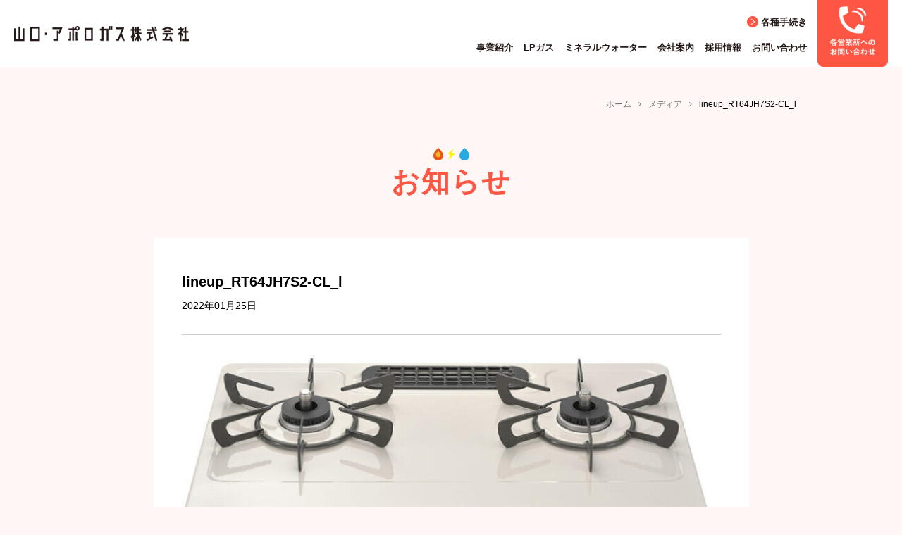

--- FILE ---
content_type: text/html; charset=UTF-8
request_url: https://apollogas.net/lineup_rt64jh7s2-cl_l-2/
body_size: 4643
content:
<!DOCTYPE html>
<html dir="ltr" lang="ja" prefix="og: https://ogp.me/ns#" class="no-js">
<head>
<meta charset="utf-8">
<meta http-equiv="X-UA-Compatible" content="IE=edge"/>
<meta name="format-detection" content="telephone=no">
<meta name="viewport" content="width=device-width user-scalable=no">

<link rel="preconnect" href="https://fonts.googleapis.com">
<link rel="preconnect" href="https://fonts.gstatic.com" crossorigin>
<link href="https://fonts.googleapis.com/css2?family=Viga&display=swap" rel="stylesheet">
<link rel="shortcut icon" href="https://apollogas.net/wp-content/themes/apollogas-new/favicon.ico">
<link href="https://maxcdn.bootstrapcdn.com/font-awesome/4.7.0/css/font-awesome.min.css" rel="stylesheet">
<link rel="stylesheet" href="https://apollogas.net/wp-content/themes/apollogas-new/style.css">
<script src="https://apollogas.net/wp-content/themes/apollogas-new/assets/js/jquery-2.1.3.js"></script>
<script src="https://apollogas.net/wp-content/themes/apollogas-new/assets/js/scroll-hint.min.js"></script>
<script src="https://apollogas.net/wp-content/themes/apollogas-new/assets/js/all.min.js"></script>
<!-- Google tag (gtag.js) -->
<script async src="https://www.googletagmanager.com/gtag/js?id=G-76SGTXQ9Y9"></script>
<script>
  window.dataLayer = window.dataLayer || [];
  function gtag(){dataLayer.push(arguments);}
  gtag('js', new Date());

  gtag('config', 'G-76SGTXQ9Y9');
</script>
	
	<!--[if lt IE 9]>
<script src="//cdnjs.cloudflare.com/ajax/libs/html5shiv/3.7.2/html5shiv.min.js"></script>
<script src="//cdnjs.cloudflare.com/ajax/libs/respond.js/1.4.2/respond.min.js"></script>
<![endif]-->

		<!-- All in One SEO 4.6.8.1 - aioseo.com -->
		<title>lineup_RT64JH7S2-CL_l | 山口・アポロガス株式会社</title>
		<meta name="robots" content="max-image-preview:large" />
		<link rel="canonical" href="https://apollogas.net/lineup_rt64jh7s2-cl_l-2/" />
		<meta name="generator" content="All in One SEO (AIOSEO) 4.6.8.1" />
		<meta property="og:locale" content="ja_JP" />
		<meta property="og:site_name" content="山口・アポロガス株式会社" />
		<meta property="og:type" content="article" />
		<meta property="og:title" content="lineup_RT64JH7S2-CL_l | 山口・アポロガス株式会社" />
		<meta property="og:url" content="https://apollogas.net/lineup_rt64jh7s2-cl_l-2/" />
		<meta property="article:published_time" content="2022-01-25T06:36:18+00:00" />
		<meta property="article:modified_time" content="2022-01-25T06:36:18+00:00" />
		<meta name="twitter:card" content="summary" />
		<meta name="twitter:title" content="lineup_RT64JH7S2-CL_l | 山口・アポロガス株式会社" />
		<meta name="google" content="nositelinkssearchbox" />
		<script type="application/ld+json" class="aioseo-schema">
			{"@context":"https:\/\/schema.org","@graph":[{"@type":"BreadcrumbList","@id":"https:\/\/apollogas.net\/lineup_rt64jh7s2-cl_l-2\/#breadcrumblist","itemListElement":[{"@type":"ListItem","@id":"https:\/\/apollogas.net\/#listItem","position":1,"name":"\u5bb6","item":"https:\/\/apollogas.net\/","nextItem":"https:\/\/apollogas.net\/lineup_rt64jh7s2-cl_l-2\/#listItem"},{"@type":"ListItem","@id":"https:\/\/apollogas.net\/lineup_rt64jh7s2-cl_l-2\/#listItem","position":2,"name":"lineup_RT64JH7S2-CL_l","previousItem":"https:\/\/apollogas.net\/#listItem"}]},{"@type":"ItemPage","@id":"https:\/\/apollogas.net\/lineup_rt64jh7s2-cl_l-2\/#itempage","url":"https:\/\/apollogas.net\/lineup_rt64jh7s2-cl_l-2\/","name":"lineup_RT64JH7S2-CL_l | \u5c71\u53e3\u30fb\u30a2\u30dd\u30ed\u30ac\u30b9\u682a\u5f0f\u4f1a\u793e","inLanguage":"ja","isPartOf":{"@id":"https:\/\/apollogas.net\/#website"},"breadcrumb":{"@id":"https:\/\/apollogas.net\/lineup_rt64jh7s2-cl_l-2\/#breadcrumblist"},"author":{"@id":"https:\/\/apollogas.net\/author\/admin\/#author"},"creator":{"@id":"https:\/\/apollogas.net\/author\/admin\/#author"},"datePublished":"2022-01-25T15:36:18+09:00","dateModified":"2022-01-25T15:36:18+09:00"},{"@type":"Organization","@id":"https:\/\/apollogas.net\/#organization","name":"\u5c71\u53e3\u30fb\u30a2\u30dd\u30ed\u30ac\u30b9\u682a\u5f0f\u4f1a\u793e","url":"https:\/\/apollogas.net\/"},{"@type":"Person","@id":"https:\/\/apollogas.net\/author\/admin\/#author","url":"https:\/\/apollogas.net\/author\/admin\/","name":"admin","image":{"@type":"ImageObject","@id":"https:\/\/apollogas.net\/lineup_rt64jh7s2-cl_l-2\/#authorImage","url":"https:\/\/secure.gravatar.com\/avatar\/82f03ebade3d831fe433d2f187fa8579?s=96&d=mm&r=g","width":96,"height":96,"caption":"admin"}},{"@type":"WebSite","@id":"https:\/\/apollogas.net\/#website","url":"https:\/\/apollogas.net\/","name":"\u5c71\u53e3\u30fb\u30a2\u30dd\u30ed\u30ac\u30b9\u682a\u5f0f\u4f1a\u793e","inLanguage":"ja","publisher":{"@id":"https:\/\/apollogas.net\/#organization"}}]}
		</script>
		<!-- All in One SEO -->

<link rel='dns-prefetch' href='//www.google.com' />
<link rel='dns-prefetch' href='//s.w.org' />
<link rel="alternate" type="application/rss+xml" title="山口・アポロガス株式会社 &raquo; lineup_RT64JH7S2-CL_l のコメントのフィード" href="https://apollogas.net/feed/?attachment_id=1207" />
<link rel='stylesheet' id='wp-block-library-css'  href='https://apollogas.net/wp-includes/css/dist/block-library/style.min.css?ver=5.3.20' type='text/css' media='all' />
<link rel='stylesheet' id='contact-form-7-css'  href='https://apollogas.net/wp-content/plugins/contact-form-7/includes/css/styles.css?ver=5.1.1' type='text/css' media='all' />
<script type='text/javascript' src='https://apollogas.net/wp-includes/js/jquery/jquery.js?ver=1.12.4-wp'></script>
<script type='text/javascript' src='https://apollogas.net/wp-includes/js/jquery/jquery-migrate.min.js?ver=1.4.1'></script>
<link rel='https://api.w.org/' href='https://apollogas.net/wp-json/' />
<link rel="EditURI" type="application/rsd+xml" title="RSD" href="https://apollogas.net/xmlrpc.php?rsd" />
<link rel="wlwmanifest" type="application/wlwmanifest+xml" href="https://apollogas.net/wp-includes/wlwmanifest.xml" /> 
<meta name="generator" content="WordPress 5.3.20" />
<link rel='shortlink' href='https://apollogas.net/?p=1207' />
<link rel="alternate" type="application/json+oembed" href="https://apollogas.net/wp-json/oembed/1.0/embed?url=https%3A%2F%2Fapollogas.net%2Flineup_rt64jh7s2-cl_l-2%2F" />
<link rel="alternate" type="text/xml+oembed" href="https://apollogas.net/wp-json/oembed/1.0/embed?url=https%3A%2F%2Fapollogas.net%2Flineup_rt64jh7s2-cl_l-2%2F&#038;format=xml" />
</head>
<body class="attachment attachment-template-default single single-attachment postid-1207 attachmentid-1207 attachment-jpeg drawer drawer--right">
<header class="header">

  <div class="header_container">
    <h1 class="header_logo"><a href="https://apollogas.net"><img src="https://apollogas.net/wp-content/themes/apollogas-new/assets/img/header_logo.png" alt="山口・アポロガス株式会社" width="320"></a></h1>
    <div class="header_right">
      <div class="header_right_content">
        <ul class="header_btns">
          <li class="header_btns_item"><a href="https://apollogas.net/procedure/">各種手続き</a></li>
          <!-- <li class="header_btns_item header_btns_item--small"><a href="https://www.erex.co.jp/erex_portal/login/customer" target="_blank">アポロでんきご契約者<br>ログインページ</a></li> -->
          <!-- <li class="header_btns_item header_btns_item--small"><a href="https://apollogas.net/kodateweb/">一般家庭（戸建て）のお客様<br>Web会員サイト登録完了ページ</a></li> -->
          <!-- <li class="header_btns_item header_btns_item--small"><a href="https://apollogas.net/kodatedenki/">一般家庭（戸建て）のお客様<br>アポロでんきご契約完了メールはこちら</a></li> -->
        </ul>
        <nav class="header_navi">
          <ul class="header_navi_list">
            <li class="header_navi_list_item"><a href="https://apollogas.net/service/">事業紹介</a></li>
            <!-- <li class="header_navi_list_item"><a href="https://apollogas.net/plan/">お得なセットプラン</a></li> -->
            <!-- <li class="header_navi_list_item"><a href="https://apollogas.net/service/electricity/">アポロでんき</a></li> -->
            <li class="header_navi_list_item"><a href="https://apollogas.net/service/gas/">LPガス</a></li>
            <li class="header_navi_list_item"><a href="https://apollogas.net/service/water/">ミネラルウォーター</a></li>
            <li class="header_navi_list_item"><a href="https://apollogas.net/company/">会社案内</a></li>
            <li class="header_navi_list_item"><a href="https://apollogas.net/recruit/">採用情報</a></li>
            <li class="header_navi_list_item"><a href="https://apollogas.net/contact/">お問い合わせ</a></li>
          </ul>
        </nav>
      </div>
      <div class="header_contact">
        <a href="https://apollogas.net/company/office/">
          <img src="https://apollogas.net/wp-content/themes/apollogas-new/assets/img/header_btn.png" alt="各営業所へのお問い合わせ" width="100">
        </a>
      </div>
    </div>

  </div>

  <button type="button" class="drawer-toggle drawer-hamburger">
    <span class="sr-only">toggle navigation</span>
    <span class="drawer-hamburger-icon"></span>
  </button>

  <nav class="drawer-nav" role="navigation">
    <ul class="drawer-menu">
      <li><a class="drawer-menu-item" href="https://apollogas.net/service/">事業紹介</a></li>
      <!-- <li><a class="drawer-menu-item" href="https://apollogas.net/plan/">お得なセットプラン</a></li> -->
      <!-- <li><a class="drawer-menu-item" href="https://apollogas.net/service/electricity/">アポロでんき</a></li> -->
      <li><a class="drawer-menu-item" href="https://apollogas.net/service/gas/">LPガス</a></li>
      <li><a class="drawer-menu-item" href="https://apollogas.net/service/water/">ミネラルウォーター</a></li>
      <li><a class="drawer-menu-item" href="https://apollogas.net/company/">会社案内</a></li>
      <li><a class="drawer-menu-item" href="https://apollogas.net/procedure/">各種手続き</a></li>
      <!-- <li><a class="drawer-menu-item" href="https://www.erex.co.jp/erex_portal/login/customer" target="_blank">アポロでんきご契約者<br>ログインページ</a></li>
      <li><a class="drawer-menu-item" href="https://apollogas.net/kodateweb/">一般家庭（戸建て）のお客様<br>Web会員サイト登録完了ページ</a></li>
      <li><a class="drawer-menu-item" href="https://apollogas.net/kodatedenki/">一般家庭（戸建て）のお客様<br>アポロでんきご契約完了メールはこちら</a></li> -->
      <li><a class="drawer-menu-item" href="https://apollogas.net/recruit/">採用情報</a></li>
      <li><a class="drawer-menu-item" href="https://apollogas.net/company/office/">各営業所へのお問い合わせ</a></li>
      <li><a class="drawer-menu-item" href="https://apollogas.net/contact/">お問い合わせ</a></li>
    </ul>
  </nav>

</header>

<div id="breadcrumb" class="cf"><div class="bread-container"><span itemscope itemtype="http://data-vocabulary.org/Breadcrumb"><a href="https://apollogas.net" itemprop="url"><span itemprop="title">ホーム</span></a></span><span itemscope itemtype="http://data-vocabulary.org/Breadcrumb"><a href="" itemprop="url"><span itemprop="title">メディア</span></a></span><span>lineup_RT64JH7S2-CL_l</span></div></div>
  <main class="main single">

    <div class="single_outer">

    <h1 class="heading-ptn-02">お知らせ</h1>

    <div class="single_container">
            
      <h2 class="single_title">lineup_RT64JH7S2-CL_l</h2>

      <div class="single_tag">
          <time class="single_tag_time" datetime="2022-01-25">2022年01月25日</time>
              </div>

      <div class="single_content">
        <p class="attachment"><a href='https://apollogas.net/wp-content/uploads/2022/01/lineup_RT64JH7S2-CL_l-1-e1643092692282.jpg'><img width="750" height="411" src="https://apollogas.net/wp-content/uploads/2022/01/lineup_RT64JH7S2-CL_l-1-e1643092692282.jpg" class="attachment-medium size-medium" alt="" /></a></p>
      </div>

      <div class="single_btn">
        <a href="https://apollogas.net/archive/" class="single_btn_item">お知らせ一覧</a>
      </div>

                </div>

  </div>

  </main>

<footer class="footer">
  <div class="page-top"><a href="#"><img src="https://apollogas.net/wp-content/themes/apollogas-new/assets/img/top_back_icon.png" alt="TOPへ" width="56"></a></div>
  <div class="footer_container">
    <nav class="footer_navi">
      <ul class="footer_navi_list">
        <li class="footer_navi_list_item"><a href="https://apollogas.net">TOP</a></li>
        <li class="footer_navi_list_item"><a href="https://apollogas.net/service/">事業紹介</a></li>
        <!-- <li class="footer_navi_list_item"><a href="https://apollogas.net/plan/">お得なセットプラン</a></li> -->
        <li class="footer_navi_list_item"><a href="https://apollogas.net/procedure/">各種手続き</a></li>
        <!-- <li class="footer_navi_list_item"><a href="https://apollogas.net/service/electricity/">アポロでんき</a></li> -->
        <li class="footer_navi_list_item"><a href="https://apollogas.net/service/gas/">LPガス</a></li>
        <li class="footer_navi_list_item"><a href="https://apollogas.net/service/water/">ミネラルウォーター</a></li>
        <li class="footer_navi_list_item"><a href="https://apollogas.net/company/">会社案内</a></li>
        <li class="footer_navi_list_item"><a href="https://apollogas.net/contact/">お問い合わせ</a></li>
      </ul>
    </nav>
    <ul class="footer_sub-navi">
      <li class="footer_sub-navi_item"><a href="https://apollogas.net/recruit/">採用情報</a></li>
      <li class="footer_sub-navi_item"><a href="https://apollogas.net/privacy/">個人情報保護方針</a></li>
      <li class="footer_sub-navi_item"><a href="https://apollogas.net/sitemap/">サイトマップ</a></li>
    </ul>
    <p class="footer_logo"><a href="https://apollogas.net"><img src="https://apollogas.net/wp-content/themes/apollogas-new/assets/img/footer_logo.png" alt="山口・アポロガス株式会社" width="247"></a></p>
    <p class="footer_info">〒755-0063 宇部市南浜町１丁目２番 27 号　　<br class="sp">平日 9:00 〜 18:00　土日祝 9:00 〜 17:00（年中無休）</p>
  </div>
  <small class="footer_copy">Copyright 山口・アポロガス 株式会社 2021. All Rights Reserved.</small>
</footer>
<script type='text/javascript'>
/* <![CDATA[ */
var wpcf7 = {"apiSettings":{"root":"https:\/\/apollogas.net\/wp-json\/contact-form-7\/v1","namespace":"contact-form-7\/v1"}};
/* ]]> */
</script>
<script type='text/javascript' src='https://apollogas.net/wp-content/plugins/contact-form-7/includes/js/scripts.js?ver=5.1.1'></script>
<script type='text/javascript'>
var renderInvisibleReCaptcha = function() {

    for (var i = 0; i < document.forms.length; ++i) {
        var form = document.forms[i];
        var holder = form.querySelector('.inv-recaptcha-holder');

        if (null === holder) continue;
		holder.innerHTML = '';

         (function(frm){
			var cf7SubmitElm = frm.querySelector('.wpcf7-submit');
            var holderId = grecaptcha.render(holder,{
                'sitekey': '6Lez8Z4UAAAAABp2_FmnYuDdukbzSBBj0EUmoHGD', 'size': 'invisible', 'badge' : 'inline',
                'callback' : function (recaptchaToken) {
					if((null !== cf7SubmitElm) && (typeof jQuery != 'undefined')){jQuery(frm).submit();grecaptcha.reset(holderId);return;}
					 HTMLFormElement.prototype.submit.call(frm);
                },
                'expired-callback' : function(){grecaptcha.reset(holderId);}
            });

			if(null !== cf7SubmitElm && (typeof jQuery != 'undefined') ){
				jQuery(cf7SubmitElm).off('click').on('click', function(clickEvt){
					clickEvt.preventDefault();
					grecaptcha.execute(holderId);
				});
			}
			else
			{
				frm.onsubmit = function (evt){evt.preventDefault();grecaptcha.execute(holderId);};
			}


        })(form);
    }
};
</script>
<script type='text/javascript' async defer src='https://www.google.com/recaptcha/api.js?onload=renderInvisibleReCaptcha&#038;render=explicit&#038;hl=ja'></script>
<script type='text/javascript' src='https://apollogas.net/wp-includes/js/wp-embed.min.js?ver=5.3.20'></script>
</body>
</html>
